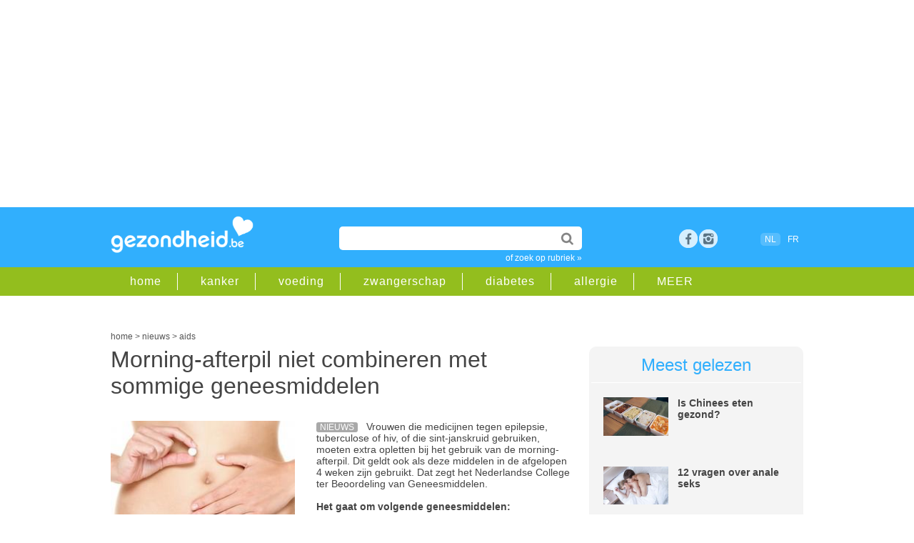

--- FILE ---
content_type: text/html;charset=UTF-8
request_url: https://www.gezondheid.be/artikel/aids/morningafterpil-niet-combineren-met-sommige-geneesmiddelen-22089
body_size: 15670
content:
<!doctype html>
<html lang="nl-BE">	 	
<head>

<meta charset="utf-8">
 
<title>Morning-afterpil niet combineren met sommige geneesmiddelen | gezondheid.be</title>

<meta content="global" name="distribution" />
<meta content="nl-BE" name="language" />
<meta content="document" name="resource-type" />
<meta name="Copyright" CONTENT="Roularta Media Group NV" />
<meta name="author" content="Roularta Media Group NV">



<meta name="description" content="Vrouwen die medicijnen tegen epilepsie, tuberculose of hiv, of die sint-janskruid gebruiken, moeten extra opletten bij het gebruik van de morning-afterpil. Dit geldt ook als deze middelen in de afgelopen 4 weken zijn gebruikt. Dat zegt het Nederlandse College ter Beoordeling van Geneesmiddelen."  />

<meta name="keywords" content="">

  <link rel="canonical" href="https://www.gezondheid.be/artikel/aids/morningafterpil-niet-combineren-met-sommige-geneesmiddelen-22089">

            <meta name="robots" content="index, follow, max-image-preview:large,max-snippet:-1,max-video-preview:-1" />
    


<meta name="referrer" content="origin"  />
<meta name="viewport" content="width=device-width, initial-scale=1">


<link rel="icon" href="/favicon2.ico" type="image/x-icon" />
<link rel="shortcut icon" href="/favicon2.ico" type="image/x-icon" />  


<link rel="image_src" href="https://image.gezondheid.be/XTRA/123-pil-buik-5-12.jpg" />	

<meta property="og:image" content="https://www.gezondheid.be/picts/XTRA/123-pil-buik-5-12.jpg" />
<meta property="og:type" content="website" />
<meta property="og:title" content="Morning-afterpil niet combineren met sommige geneesmiddelen | gezondheid.be" /> 
<meta property="og:description" content="Vrouwen die medicijnen tegen epilepsie, tuberculose of hiv, of die sint-janskruid gebruiken, moeten extra opletten bij het gebruik van de morning-afterpil. Dit geldt ook als deze middelen in de afgelopen 4 weken zijn gebruikt. Dat zegt het Nederlandse College ter Beoordeling van Geneesmiddelen." />
<meta property="og:image:type" content="image/jpeg" />
<meta property="og:image:width" content="1200" />
<meta property="og:image:height" content="706" /> 

<meta property="article:published_time" content="2016-10-01 00:00:00.0" /> <meta property="article:modified_time" content="2016-09-30 12:13:00.0" />







            <script type="text/javascript">window.gdprAppliesGlobally=true;(function(){function a(e){if(!window.frames[e]){if(document.body&&document.body.firstChild){var t=document.body;var n=document.createElement("iframe");n.style.display="none";n.name=e;n.title=e;t.insertBefore(n,t.firstChild)}

            else{setTimeout(function(){a(e)},5)}}}function e(n,r,o,c,s){function e(e,t,n,a){if(typeof n!=="function"){return}if(!window[r]){window[r]=[]}var i=false;if(s){i=s(e,t,n)}if(!i){window[r].push({command:e,parameter:t,callback:n,version:a})}}e.stub=true;function t(a){if(!window[n]||window[n].stub!==true){return}if(!a.data){return}

                var i=typeof a.data==="string";var e;try{e=i?JSON.parse(a.data):a.data}catch(t){return}if(e[o]){var r=e[o];window[n](r.command,r.parameter,function(e,t){var n={};n[c]={returnValue:e,success:t,callId:r.callId};a.source.postMessage(i?JSON.stringify(n):n,"*")},r.version)}}

                if(typeof window[n]!=="function"){window[n]=e;if(window.addEventListener){window.addEventListener("message",t,false)}else{window.attachEvent("onmessage",t)}}}e("__tcfapi","__tcfapiBuffer","__tcfapiCall","__tcfapiReturn");a("__tcfapiLocator");(function(e){

                var t=document.createElement("script");t.id="spcloader";t.type="text/javascript";t.async=true;t.src="https://sdk.privacy-center.org/"+e+"/loader.js?target="+document.location.hostname;t.charset="utf-8";var n=document.getElementsByTagName("script")[0];n.parentNode.insertBefore(t,n)})("0c7f196f-0b85-4850-bfd5-f5512ebf3f5d")})();
            </script>

        <script async src="https://x852.gezondheid.be/script.js" ></script>


    <!-- Google Tag Manager -->
        <script>(function(w,d,s,l,i){w[l]=w[l]||[];w[l].push({'gtm.start
            ':
            new Date().getTime(),event:'gtm.js'});var
                f=d.getElementsByTagName(s)[0],
                j=d.createElement(s),dl=l!='dataLayer'?'&l='+l:'';j.async=true;j
                .src=
                'https://www.googletagmanager.com/gtm.js?id='+i+dl;f.parentNode.
        insertBefore(j,f);
        })(window,document,'script','dataLayer','GTM-K6XXKRF');</script>
        <!-- End Google Tag Manager -->
        

<link rel="dns-prefetch" href="//gabe.hit.gemius.pl" />
<link rel="dns-prefetch" href="//ls.hit.gemius.pl" />


    
    <link rel="stylesheet" href=" /6system/css/main22.1732717450.css">
        


    <link rel="stylesheet"  href="/../6system/css/main_print.css">






<link rel="stylesheet" href="/../6system/css/responsive-nav.css">


<script src="/../6system/js/responsive-nav.js"></script>
<!--[if lt IE 9]>
<script src="//html5shim.googlecode.com/svn/trunk/html5.js"></script>
<![endif]-->


<meta name="google-site-verification" content="aYia5m4LbaVwfzlHEgZnO1j_7tnLOgSNo3_j0HGdNyc" />
<meta name="p:domain_verify" content="3a2edc0dfd9ffff90a93124f5eede303"/>





    <!-- roularta 2022 -->
    <link rel="preload" href="https://cdn.adshim.com/f0343808-b6a5-4cff-9790-92862ec5cf3a/adshim.js" as="script" />
        
            <script>
            var adshim = adshim || [];
            adshim.push(function () {
            adshim.init({
        adUnit: "8666_R018",
        targeting: {
        dossier: "",
        ContextId: ["anticonceptie","bijwerkingen_geneesmiddelen"],
                platform: window.matchMedia("(max-width: 979px)").matches ? "mobile" : "desktop",
                env: "production",
                lang: "nl"
            }
            });
            });
            </script>
        

    <script async src="https://cdn.adshim.com/f0343808-b6a5-4cff-9790-92862ec5cf3a/adshim.js"></script>
    <script data-vendor='iab:772' type='didomi/javascript' src="https://z.moatads.com/roulartaheader380117297998/moatheader.js"></script>

    



    <!-- Facebook Pixel Code -->
    <script data-vendor='c:facebookp-xqnpqZGA' type='didomi/javascript'>
        !function(f,b,e,v,n,t,s)
        {if(f.fbq)return;n=f.fbq=function(){n.callMethod?
                n.callMethod.apply(n,arguments):n.queue.push(arguments)};
            if(!f._fbq)f._fbq=n;n.push=n;n.loaded=!0;n.version='2.0';
            n.queue=[];t=b.createElement(e);t.async=!0;
            t.src=v;s=b.getElementsByTagName(e)[0];
            s.parentNode.insertBefore(t,s)}(window, document,'script',
                'https://connect.facebook.net/en_US/fbevents.js');
        fbq('init', 'ID6102032473168595');
        fbq('track', 'PageView');
    </script>


</head>
<body>


    <!-- Google Tag Manager (noscript) -->
    <noscript><iframe
            src="https://www.googletagmanager.com/ns.html?id=GTM-K6XXKRF"
            height="0" width="0"
            style="display:none;visibility:hidden"></iframe></noscript>
    <!-- End Google Tag Manager (noscript) -->

        
<!-- Google Analytics -->
<script  data-vendor='c:googleana-aphAAi6C' type='didomi/javascript'>
(function(i,s,o,g,r,a,m){i['GoogleAnalyticsObject']=r;i[r]=i[r]||function(){
(i[r].q=i[r].q||[]).push(arguments)},i[r].l=1*new Date();a=s.createElement(o),
m=s.getElementsByTagName(o)[0];a.async=1;a.src=g;m.parentNode.insertBefore(a,m)
})(window,document,'script','//www.google-analytics.com/analytics.js','ga');

ga('create', 'UA-4533417-1', 'auto');
ga('send', 'pageview');
</script>



<script>
/**
* Functie die klikken op een uitgaande link in Google Analytics bijhoudt.
* Deze functie vereist een geldige URL-tekenreeks als argument en gebruikt de betreffende URL-tekenreeks
* als eventlabel.
*/
var trackOutboundLink = function(url) {
ga('send', 'event', 'outbound', 'click', url, {'hitCallback':
    function () {
        document.location = url;
    }
});
}
</script>





<script type="didomi/javascript">
<!--//--><![CDATA[//><!--
var pp_gemius_identifier = 'B3A7MqORuDbe4z4dd72xyJa1.j1pzu8shBIOv1nRKsv.x7';
var pp_gemius_extraparameters = new Array('lan=NL', 'key=art22', 'subs=art_22089');
pp_gemius_cmp_timeout = Infinity;
pp_gemius_use_cmp = true;
pp_gemius_cmp_purposes = {1:[1,5],2:[1,8,9,10]};

// lines below shouldn't be edited
(function(d,t) {try {var gt=d.createElement(t),s=d.getElementsByTagName(t)[0],l='http'+((location.protocol=='https:')?'s':''); gt.setAttribute('async','async');gt.setAttribute('defer','defer'); gt.src=l+'://gabe.hit.gemius.pl/xgemius.js'; s.parentNode.insertBefore(gt,s);} catch (e) {}})(document,'script');
//--><!]]>
</script>




    <!-- rossel2020 -->
    <div id="leaderboard">

        <div data-adshim data-adshim-format="banner-outofpage" data-adshim-slot="above"
             data-adshim-targeting='{"AdType":"BANNER_ABOVE"}' id="gpt-ad-BANNER_ABOVE" data-device="all"></div>
    

    </div>





	
    <header id="mobileheader">

        <div class="innerwrap">


            <a href="/" class="logo"><img src="/picts/gezondheid.png" alt="Gezondheid.be"></a>
        </div>

    </header>

    <header id="gz_header" class="gz_header nav-collapse" >

        <div id="mainheader">

            <div class="innerwrap">


                <a href="/" class="logo"><img src="/picts/gezondheid.png" alt="Gezondheid.be"></a>


                <section id="headeritems">



                    <div id="topsearch">

                        <form action="/6zoek/index.cfm" id="cse-search-box">
    <input type="text" name="qt" id="qt" size="26" class="topsearchinput" value="" required />


                            <input type="submit"  value="" class="topsearchbutton">

                        </form>

                        <a href="/rubriek" class="catlink">of zoek op rubriek &raquo;</a>

                    </div>






                    <div id="socialicons">

        
            <a href="https://www.facebook.com/gezondheid.be" target="_blank" class="social_fb" title="bezoek ons op facebook">Facebook</a>

        <a href="https://www.instagram.com/gezondheid.be/" title="bezoek ons op instagram" target="_blank" class="social_google space">rss</a>


        	

                

                    </div>



                    <div id="langselect"><span class="active">NL</span>
                    <a href="https://www.passionsante.be">FR</a></div>

              


        

                </section>



            </div>

        </div>

        <div id="subheader" >

            <div class="innerwrap">

                <nav id="subheadernav">

                    <ul class="clearfix">

                        <li><a href="/">home</a></li>

        
            <li><a href="/rubriek/kanker">kanker</a></li>
		
            <li><a href="/rubriek/gezonde-voeding">voeding</a></li>
		
            <li><a href="/rubriek/zwangerschap-en-geboorte">zwangerschap</a></li>
		
            <li><a href="/rubriek/diabetes">diabetes</a></li>
		
            <li><a href="/rubriek/allergie">allergie</a></li>
		


        <li><a href="/rubriek">MEER</a></li>

                    </ul>

                </nav>

            </div>

        </div>

    </header>


<div id="container">



        <div class="clear50"></div>
     
        <div id="breadcrumb">





    <script type="application/ld+json">
        {
            "@context": "https://schema.org",
            "@type": "Article",
            "headline" : "Morning-afterpil niet combineren met sommige geneesmiddelen",
             "image": "https://image.gezondheid.be/xtra/123-pil-buik-5-12.jpg",
            "description": "Vrouwen die medicijnen tegen epilepsie, tuberculose of hiv, of die sint-janskruid gebruiken, moeten extra opletten bij het gebruik van de morning-afterpil. Dit geldt ook als deze middelen in de afgelopen 4 weken zijn gebruikt. Dat zegt het Nederlandse College ter Beoordeling van Geneesmiddelen.",
            "datePublished": "2016-10-01 00:00:00.0",
            "dateModified": "2016-09-30 12:13:00.0",
            "author": "",
            "publisher": {
    "@type": "Organization",
    "name": "Roularta NV",
    "logo": {
      "@type": "ImageObject",
      "url": "https://www.gezondheid.be/picts/gezondheid.png"
    }
  },
 "url": "https://www.gezondheid.be/artikel/aids/morningafterpil-niet-combineren-met-sommige-geneesmiddelen-22089",
   "mainEntityOfPage": {
    "@type": "WebPage",
    "@id": "https://www.gezondheid.be/artikel/aids/morningafterpil-niet-combineren-met-sommige-geneesmiddelen-22089"
  }
                



        }
    </script>

    <script type="application/ld+json">
        {
            "@context": "https://schema.org",
            "@type": "BreadcrumbList",
            "itemListElement": [{
                "@type": "ListItem",
                "position": 1,
                "name": "home",
                "item": "https://www.gezondheid.be"
            },
        {
                "@type": "ListItem",
                "position": 2,
                "name": "nieuws",

                "item": "https://www.gezondheid.be/categorie/nieuws"

            }
                
    ,{
                "@type": "ListItem",
                "position": 3,
                "name": "aids",
                "item": "https://www.gezondheid.be/rubriek/aids"
            }

       

            ]
        }
    </script>


    <div itemscope>
            <a href="https://www.gezondheid.be" itemprop="url"><span itemprop="title">home</span></a> &gt;
    </div>
    <div itemscope>

                <a href="https://www.gezondheid.be/categorie/nieuws" itemprop="url"><span itemprop="title">nieuws</span></a> &gt;
    

    </div>
    
            <div itemscope>
                    <a href="/rubriek/aids" itemprop="url"><span itemprop="title">aids</span></a>
        </div> </div>
        
    	<div id="leftcol">



            
			<section id="article" class="nieuws">

           	  <h1 class="longtitle">Morning-afterpil niet combineren met sommige geneesmiddelen</h1>

      <div class="clear20"></div>
                




                	
                        <div class="imagebox">
                            
                                    <img src="https://image.gezondheid.be/123-pil-buik-5-12.jpg" title="" alt="123-pil-buik-5-12.jpg" loading="lazy">
                            
                        </div>
                        
            <p>

            <span class="label">nieuws</span>






            Vrouwen die medicijnen tegen epilepsie, tuberculose of hiv, of die sint-janskruid gebruiken, moeten extra opletten bij het gebruik van de morning-afterpil. Dit geldt ook als deze middelen in de afgelopen 4 weken zijn gebruikt. Dat zegt het Nederlandse College ter Beoordeling van Geneesmiddelen.<br><br><B>Het gaat om volgende geneesmiddelen:</B><br>• Epilepsie middelen zoals barbituraten, primidone, fenytoïne of carbamazepine<br>• Tuberculose middelen zoals rifampicine, rifabutine<br>• Hiv middelen zoals ritonavir, efavirenz<br>• Griseofulvine, dat wordt gebruikt bij schimmelinfecties <br>• Kruidenmiddelen met sint-janskruid (Hypericum perforatum)<br><br>Het advies voor deze vrouwen die een morning-afterpil met levonorgestrel willen gebruiken is nu als volgt:<br>•	Laat binnen 5 dagen een koperspiraaltje (morning-afterspiraaltje) plaatsen door een arts, en gebruik de morning-afterpil niet.<br>•	Als een vrouw dit niet wil of kan: neem binnen 72 uur dan het dubbele aantal tabletten van de morning-afterpil met de stof levonorgestrel (dus op hetzelfde moment alle tabletten innemen).<br>•	Overleg na inname zo snel mogelijk met een arts om een zwangerschap uit te sluiten. De arts kan verder advies geven over betrouwbare manieren om een zwangerschap te voorkomen.<br><br>De bijsluiter en verpakking worden met deze informatie aangepast. Het aangepaste advies volgt op een Europese herbeoordeling.<br>In de productinformatie van de andere morning-afterpil met de stof ulipristalacetaat EllaOne wordt gelijktijdig gebruik van EllaOne met bepaalde medicijnen tegen epilepsie, tuberculose of hiv, of sint-janskruid niet aanbevolen.<br><br><B>Waarom dit advies?</B><br>Gebruik van deze middelen vermindert de werkzaamheid van de morning-afterpil met levonorgestrel. Een verdubbeling van het aantal tabletten kan dit effect tegen gaan. Het heeft echter de voorkeur om een koperspiraaltje door een arts te laten plaatsen. Dit laatste kan tot 5 dagen na de onbeschermde geslachtsgemeenschap, en geeft bijna 100% bescherming tegen zwangerschap.<br> <br><A HREF="http://www.cbg-meb.nl/actueel/nieuws/2016/08/09/aangepast-advies-voor-gebruiksters-morning-afterpil-die-ook-andere-medicatie-gebruiken">http://www.cbg-meb.nl/actueel/nieuws/2016/08/09/aangepast-advies-voor-gebruiksters-morning-afterpil-die-ook-andere-medicatie-gebruiken</A>  
            </p>
            <div class="clear20"></div>
                        
                        <div class="js-ad" id="gpt-ad-INPAGE" data-adshim data-adshim-format="inpage" data-adshim-slot="" data-adshim-targeting='{"AdType":"INPAGE"}' data-device="all" style="max-width: 620px;"></div>
                    
                        <div class="clear50"></div> 

   
		 











                



      <div class="source"> <br></div>
      <div class="socialbar">

      <div id="articledata">Laatst bijgewerkt: september 2016 
      </div>

      <div class="sharingbox">

        <a href="https://www.facebook.com/sharer/sharer.php?u=https%3A%2F%2Fwww.gezondheid.be%2Fartikel%2Faids%2Fmorningafterpil-niet-combineren-met-sommige-geneesmiddelen-22089" class="sharebutton facebook" target="_blank">Delen</a>

        <a href="whatsapp://send?text=https%3A%2F%2Fwww.gezondheid.be%2Fartikel%2Faids%2Fmorningafterpil-niet-combineren-met-sommige-geneesmiddelen-22089" class="sharebutton whatsapp" target="_blank">Whatsapp</a>

        <a href="https://twitter.com/intent/tweet?url=https%3A%2F%2Fwww.gezondheid.be%2Fartikel%2Faids%2Fmorningafterpil-niet-combineren-met-sommige-geneesmiddelen-22089&amp;text=Morning-afterpil niet combineren met sommige geneesmiddelen" class="sharebutton twitter" target="_blank">Tweet</a>

        <a href="mailto:?subject=Morning-afterpil niet combineren met sommige geneesmiddelen&amp;body=https%3A%2F%2Fwww.gezondheid.be%2Fartikel%2Faids%2Fmorningafterpil-niet-combineren-met-sommige-geneesmiddelen-22089&amp;utm_source%3dgezondheid%26utm_medium%3dsocial%26utm_campaign%3dsend-to-a-friend" class="sharebutton mail" target="_blank">Mail</a>

</div>

          <div class="clear"></div>
      </div>












      

              <div data-adshim data-adshim-format="adbox" data-adshim-slot="1" data-adshim-targeting="{&quot;AdType&quot;:&quot;ADBOX&quot;}" id="gpt-ad-adbox" data-device="all"></div>
              <br>
         
      

      


  

      <div id='newsletter'>

      <div class="clear20"></div>
            




<div ID="newsletterboxinpage">
    <div class="clear20"></div>
    <p>Artikels over gezondheid in je mailbox? Schrijf je in op onze nieuwsbrief en ontvang een gratis e-book met gezonde ontbijtrecepten.</p>


<FORM method="post" action="/6member/index.cfm?fuseaction=newmemberPOP23" id="newsletterform">


        <INPUT name="source" value="bigbox_art_22_22089" type="hidden">

        <INPUT name="source2" value="" type="hidden">
    <INPUT name="personal15" value="2" type="hidden">

    <!--Code for Checkbox-->


    <input type="email" name="memail" size="31" class="newsletterinputinpage" value="e-mailadres" onFocus="value=''" required>

    <input type="submit" name="sa" value="schrijf in" class="searchbutton">



    <div class="clear50"></div>
eenvoudig terug uit te schrijven<br>
    <span class="smalltext">Wij verwerken jouw persoonsgegevens conform het <a href="https://www.roularta.be/nl/privacy-policy">Privacy-beleid</A> van Roularta Media Group NV.</span>

</form>

    <div class="clear20"></div>




</div>
<div class="clear20"></div>

              <div class="clear50"></div>
      
      </div>

      <div class="clear20"></div>

  <section id="adinline" class="twocol">
          <div class="rowadinline">

              <div class="columnadinline"> <div data-adshim data-adshim-format="native" data-adshim-slot="1" data-adshim-targeting='{"AdType":"NATIVE"}' id="gpt-ad-NATIVE-1" data-device="all"></div></div>
              <div class="columnadinline"> <div data-adshim data-adshim-format="native" data-adshim-slot="2" data-adshim-targeting='{"AdType":"NATIVE"}' id="gpt-ad-NATIVE-2" data-device="all"></div></div>

          </div>
      </section>



      


                 
                <section id="related" class="twocol">
				
                	<article id="relatedarticles">
                        <div class="title">Gerelateerde artikels</div>
                        <ul>
						
            <li><span class="label">dossier</span><a href="/artikel/medicatie/ongewenste-haargroei-door-geneesmiddelen-37975">Ongewenste haargroei door geneesmiddelen</a></li>
        
            <li><span class="label">dossier</span><a href="/artikel/medicatie/waarom-mag-je-met-cortisone-niet-in-de-zon-38198">Mag je met cortisone in de zon?</a></li>
        
            <li><span class="label">dossier</span><a href="/artikel/bijwerkingen-geneesmiddelen/bijwerkingen-ozempic-van-misselijkheid-tot-ozempictanden-39112">Bijwerkingen Ozempic: van misselijkheid tot ‘Ozempic-tanden’</a></li>
        
            <li><span class="label">dossier</span><a href="/artikel/anticonceptie/kan-het-kwaad-als-je-de-pil-doorneemt-28166">Kan het kwaad als je de pil doorneemt?</a></li>
        
            <li><span class="label">dossier</span><a href="/artikel/voedingssupplementen/cholesterol-en-rode-gist-rijst-risicos-en-mogelijk-verbod-in-belgie-38761">Cholesterol en rode gist rijst: risico’s en mogelijk verbod in België</a></li>
        
                        </ul>
                	</article>
                    
                    <article id="relatedblock">
                        <div class="title">Gerelateerde rubrieken</div>
                        <ul>
                            
                                    <li><a href="/rubriek/anticonceptie">anticonceptie </a></li>
                    
                                    <li><a href="/rubriek/bijwerkingen-geneesmiddelen">bijwerkingen geneesmiddelen </a></li>
                    
                        </ul>
                	</article>
                    

                    
                    <div class="clear"></div>
                </section>
                

                
				 				

             
                

          
                
               
                
          
		  
		  
		  </section>
        </div>
        	   





      <div id="rightcol">	 


      <article id="mostread"  class="greybox">
          

          <div class="title">Meest gelezen</div>
          





          <div class="miniteaser clearfix">

              <div class="miniteaserleft">

                  <a href="/artikel/voeding/is-chinees-eten-gezond-37740" onClick="_gaq.push(['_trackEvent','Internal Promotion','Meest gelezen','Is Chinees eten gezo', '37740']);"><img src="https://image.gezondheid.be/Getty_cjhinees_afhaal_eten_2024.jpg"
                      alt="Getty_cjhinees_afhaal_eten_2024.jpg"></a>

              </div>

              <div class="miniteaserright">

                  

                  <a href="/artikel/voeding/is-chinees-eten-gezond-37740" onClick="_gaq.push(['_trackEvent','Internal Promotion','Meest gelezen','Is Chinees eten gezo', '37740']);">Is Chinees eten gezond?</a>

              </div>



          </div>
                  





          <div class="miniteaser clearfix">

              <div class="miniteaserleft">

                  <a href="/artikel/seks-en-seksualiteit/12-vragen-over-anale-seks-19697" onClick="_gaq.push(['_trackEvent','Internal Promotion','Meest gelezen','12 vragen over anale', '19697']);"><img src="https://image.gezondheid.be/123-koppel-bed-seks-relaties-02-18.jpg"
                      alt="123-koppel-bed-seks-relaties-02-18.jpg"></a>

              </div>

              <div class="miniteaserright">

                  

                  <a href="/artikel/seks-en-seksualiteit/12-vragen-over-anale-seks-19697" onClick="_gaq.push(['_trackEvent','Internal Promotion','Meest gelezen','12 vragen over anale', '19697']);">12 vragen over anale seks</a>

              </div>



          </div>
                  





          <div class="miniteaser clearfix">

              <div class="miniteaserleft">

                  <a href="/artikel/werken/verlofdagen-en-schoolvakanties-in-2026-38801" onClick="_gaq.push(['_trackEvent','Internal Promotion','Meest gelezen','Verlofdagen en schoo', '38801']);"><img src="https://image.gezondheid.be/123m_vakantie_planning_kalender_2022.jpg"
                      alt="123m_vakantie_planning_kalender_2022.jpg"></a>

              </div>

              <div class="miniteaserright">

                  

                  <a href="/artikel/werken/verlofdagen-en-schoolvakanties-in-2026-38801" onClick="_gaq.push(['_trackEvent','Internal Promotion','Meest gelezen','Verlofdagen en schoo', '38801']);">Verlofdagen en schoolvakanties in 2026</a>

              </div>



          </div>
                  




      </article>
      

            <div class="js-ad" id="gpt-ad-RECT_ABOVE" data-adshim data-adshim-format="rect-large-new"
                 data-adshim-slot="above" data-adshim-targeting='{"AdType":"RECT_ABOVE"}' data-device="all"></div>


    <div class="clear20"></div>

<div class="facebookbox">

         <table width="100%" border="0" cellspacing="0" cellpadding="5"><tr>

         <td><a href="https://www.facebook.com/gezondheid.be" target="_blank"><img src="https://image.gezondheid.be/button_gz_ft_small.png" alt="volgopfacebook" width="300" border="0" loading="lazy"></a><br><br>


           </td>
           </tr>

           <tr>

           <td><a href="https://www.instagram.com/gezondheid.be/" target="_blank"><img src="https://image.gezondheid.be/button_gz_ig_small.png" alt="volgopinstagram" width="300" border="0" loading="lazy"></a><br><br>


           </td>
           </tr>

         </table>

   



<div class="clear5"></div>	

</div>
        <div class="js-ad" id="gpt-ad-RECT_MIDDLE" data-adshim data-adshim-format="rect" data-adshim-slot="middle"
             data-adshim-targeting='{"AdType":"RECT_MIDDLE"}' data-device="all"></div>

        <div class="clear50"></div>


        <article id="mostread"  class="greybox">

     <div class="title">Partners</div> 

                <div class="miniteaser clearfix">

                <div class="miniteaserleft">

                        <a href="/artikel/sport-en-beweging/kawtar-ehlalouch-in-de-podcast-kopsporters-ik-heb-geen-man-meer-nodig-39412" onclick="ga('send', 'event', 'internal', 'partnerbox', 'Kawtar Ehlalouch in ')"/>
                    <img src="https://image.gezondheid.be/ad_KOPSPORTERS_KAWTAR_1.png" alt="ad_KOPSPORTERS_KAWTAR_1.png"  loading="lazy"></a>

            </div>

            <div class="miniteaserright">
                    <a href="/artikel/sport-en-beweging/kawtar-ehlalouch-in-de-podcast-kopsporters-ik-heb-geen-man-meer-nodig-39412" onclick="ga('send', 'event', 'internal', 'partnerbox', 'Kawtar Ehlalouch in ')"/>Kawtar Ehlalouch in de podcast ‘Kopsporters’: ‘Ik heb geen man meer nodig ...</a>
                

            </div>



            </div>
        

                <div class="miniteaser clearfix">

                <div class="miniteaserleft">

                        <a href="/artikel/sport-en-beweging/tine-roggeman-in-de-podcast-kopsporters-sporten-is-soms-de-beste-therapie-39411" onclick="ga('send', 'event', 'internal', 'partnerbox', 'Tine Roggeman in de ')"/>
                    <img src="https://image.gezondheid.be/ad_KOPSPORTERS_TINEROGGEMAN_1.png" alt="ad_KOPSPORTERS_TINEROGGEMAN_1.png"  loading="lazy"></a>

            </div>

            <div class="miniteaserright">
                    <a href="/artikel/sport-en-beweging/tine-roggeman-in-de-podcast-kopsporters-sporten-is-soms-de-beste-therapie-39411" onclick="ga('send', 'event', 'internal', 'partnerbox', 'Tine Roggeman in de ')"/>Tine Roggeman in de podcast ‘Kopsporters’: ‘Sporten is soms de beste therapie’...</a>
                

            </div>



            </div>
        

                <div class="miniteaser clearfix">

                <div class="miniteaserleft">

                        <a href="/artikel/sport-en-beweging/jael-ost-in-kopsporters-ik-heb-een-groot-onrechtvaardigheidsgevoel-39394" onclick="ga('send', 'event', 'internal', 'partnerbox', 'Jaël Ost in ‘Kopspor')"/>
                    <img src="https://image.gezondheid.be/ad_KOPSPORTERS_JAEL_1.png" alt="ad_KOPSPORTERS_JAEL_1.png"  loading="lazy"></a>

            </div>

            <div class="miniteaserright">
                    <a href="/artikel/sport-en-beweging/jael-ost-in-kopsporters-ik-heb-een-groot-onrechtvaardigheidsgevoel-39394" onclick="ga('send', 'event', 'internal', 'partnerbox', 'Jaël Ost in ‘Kopspor')"/>Jaël Ost in ‘Kopsporters’: ‘Sporten helpt mijn emoties te kanaliseren'...</a>
                

            </div>



            </div>
        




        </article>
    


        <article id="mostread"  class="greybox">

         <div class="title">Gezond eten</div> 

                <div class="miniteaser clearfix">

                <div class="miniteaserleft">

                        <a href="/artikel/koken/linzenkaaswafels-31243"><img src="https://image.gezondheid.be/linzen-kaaswafels.jpg" alt="linzen-kaaswafels.jpg" loading="lazy"></a>

            </div>

            <div class="miniteaserright">
                    <a href="/artikel/koken/linzenkaaswafels-31243">Recept voor hartig ontbijt of tussendoortje: linzen-kaaswafels</a>


                </div>



                </div>
        

                <div class="miniteaser clearfix">

                <div class="miniteaserleft">

                        <a href="/artikel/noten-en-zaden/hoe-moet-je-kastanjes-poffen-38355"><img src="https://image.gezondheid.be/Getty_gepofte_kastanjes_2024.jpg" alt="Getty_gepofte_kastanjes_2024.jpg" loading="lazy"></a>

            </div>

            <div class="miniteaserright">
                    <a href="/artikel/noten-en-zaden/hoe-moet-je-kastanjes-poffen-38355">Hoe moet je kastanjes poffen?</a>


                </div>



                </div>
        

                <div class="miniteaser clearfix">

                <div class="miniteaserleft">

                        <a href="/artikel/seks-en-seksualiteit/7-voedingsmiddelen-die-je-seksleven-een-boost-geven-37893"><img src="https://image.gezondheid.be/123m-sex-koppel-bed-13-11-19.jpg" alt="123m-sex-koppel-bed-13-11-19.jpg" loading="lazy"></a>

            </div>

            <div class="miniteaserright">
                    <a href="/artikel/seks-en-seksualiteit/7-voedingsmiddelen-die-je-seksleven-een-boost-geven-37893">7 voedingsmiddelen die je seksleven een boost geven</a>


                </div>



                </div>
        

                <div class="miniteaser clearfix">

                <div class="miniteaserleft">

                        <a href="/artikel/voeding/is-chinees-eten-gezond-37740"><img src="https://image.gezondheid.be/Getty_cjhinees_afhaal_eten_2024.jpg" alt="Getty_cjhinees_afhaal_eten_2024.jpg" loading="lazy"></a>

            </div>

            <div class="miniteaserright">
                    <a href="/artikel/voeding/is-chinees-eten-gezond-37740">Is Chinees eten gezond?</a>


                </div>



                </div>
        

                <div class="miniteaser clearfix">

                <div class="miniteaserleft">

                        <a href="/artikel/kanker/waarom-kun-je-van-rood-vlees-en-rode-wijn-kanker-krijgen-27370"><img src="https://image.gezondheid.be/123-rood-vlees-rode-wijn-kaas-10-18.png" alt="123-rood-vlees-rode-wijn-kaas-10-18.png" loading="lazy"></a>

            </div>

            <div class="miniteaserright">
                    <a href="/artikel/kanker/waarom-kun-je-van-rood-vlees-en-rode-wijn-kanker-krijgen-27370">Waarom kun je van rood vlees en rode wijn kanker krijgen?</a>


                </div>



                </div>
        

                <div class="miniteaser clearfix">

                <div class="miniteaserleft">

                        <a href="/artikel/voedingssupplementen/de-werking-van-magnesiumbisglycinaat-39481"><img src="https://image.gezondheid.be/Getty_magnesium_supplement_2025.jpg" alt="Getty_magnesium_supplement_2025.jpg" loading="lazy"></a>

            </div>

            <div class="miniteaserright">
                    <a href="/artikel/voedingssupplementen/de-werking-van-magnesiumbisglycinaat-39481">Supplement: de werking van magnesiumbisglycinaat</a>


                </div>



                </div>
        

                <div class="miniteaser clearfix">

                <div class="miniteaserleft">

                        <a href="/artikel/koken/ovenschotel-van-courgette-en-gehakt-24677"><img src="https://image.gezondheid.be/123-HD-ovenschotel-courgette-11-17.jpg" alt="123-HD-ovenschotel-courgette-11-17.jpg" loading="lazy"></a>

            </div>

            <div class="miniteaserright">
                    <a href="/artikel/koken/ovenschotel-van-courgette-en-gehakt-24677">Recept: gezonde en snelle ovenschotel met gehakt en courgette </a>


                </div>



                </div>
        




        </article>
    

        <div id="gpt-ad-RECT_BELOW"  data-adshim data-adshim-format="rect-large-new"
             data-adshim-slot="below" data-adshim-targeting='{"AdType":"RECT_BELOW"}' data-device="all"></div>



</div>

<div class="clear"></div>





        <div id="leaderboard">
        
        <div class="js-ad" id="gpt-ad-BANNER_BELOW" data-adshim data-adshim-format="banner"
          data-adshim-slot="below" data-adshim-targeting='{"AdType":"BANNER_BELOW"}' data-device="all"></div></div>

                

</div>


<footer id="prefooter">


    	<div class="innerwrap">
        	<section id="moreblocks">
                <div class="moreblock">
    <div class="title"><span class="cattitle news">Nieuws</span> <a href="/categorie/nieuws">Meer nieuws</a></div>
                    <ul>


<li><a href="/artikel/sport-en-beweging/tine-roggeman-in-de-podcast-kopsporters-sporten-is-soms-de-beste-therapie-39411">Tine Roggeman in de podcast ‘Kopsporters’: ‘Sporten is soms de beste therapie’</a></li>


<li><a href="/artikel/sport-en-beweging/jael-ost-in-kopsporters-ik-heb-een-groot-onrechtvaardigheidsgevoel-39394">Jaël Ost in ‘Kopsporters’: ‘Sporten helpt mijn emoties te kanaliseren'</a></li>


<li><a href="/artikel/sport-en-beweging/fitness-is-goed-voor-je-lichaam-maar-ook-voor-je-hoofd-39383">'Kopsporters': fitness is goed voor je lichaam én voor je hoofd</a></li>


<li><a href="/artikel/eiwitten/gezond-ouder-worden-wat-eten-37625">Gezond ouder worden: wat eten?</a></li>

                    </ul>
                    <a href="/categorie/nieuws" class="readmore">alle nieuws &raquo;</a>
                </div>
                <div class="moreblock">
                    <div class="title"><span class="cattitle files">Dossiers</span><a href="/categorie/dossier">Meer dossiers</a></div>
                    <ul>

<li><a href="/artikel/relaties/relatietherapie-meest-voorkomende-problemen-bij-koppels-39468">Relatietherapie: meest voorkomende problemen bij koppels</a></li>

<li><a href="/artikel/medicatie/ongewenste-haargroei-door-geneesmiddelen-37975">Ongewenste haargroei door geneesmiddelen</a></li>

<li><a href="/artikel/reflux/welke-behandeling-heb-je-nodig-bij-maagreflux--20763">Reflux bij volwassenen: behandeling </a></li>

<li><a href="/artikel/hygiene/stinkende-navel-wat-kan-ik-doen-37849">Stinkende navel: wat kan ik doen?</a></li>

               
                    </ul>
                    <a href="/categorie/dossier" class="readmore">alle dossiers &raquo;</a>
                </div>
                    <div class="moreblock">
                        <div class="title"><span class="cattitle other">Other</span><a href="/categorie/recepten">Gezonde recepten</a></div>
                    <ul>
    
            <li><a href="/artikel/koken/kaasbroodje-met-topping-29255">Recept: kaasbroodje met topping</a></li>
    
            <li><a href="/artikel/koken/pasta-met-butternutpuree-pancetta-en-salie-32473">Recept: pasta met butternutpuree, pancetta en salie</a></li>
    
            <li><a href="/artikel/koken/aardbeien-in-pure-chocolade-met-kokos-en-amandelen-23312">Recept: Aardbeien in pure chocolade met kokos en amandelen</a></li>
    
            <li><a href="/artikel/koken/pompoensoep-24659">Recept: pompoensoep met clementines</a></li>
    
    </ul>


        <a href="/categorie/recepten" class="readmore">alle recepten &raquo;</a>
    </div>



                <div class="clear"></div><!-- er moet een clear komen na 3 blokken anders gaan de 3 volgende blokken niet correct aligneren -->
                
                <div class="line"></div>
                
                <div class="moreblock">
                    <div class="title"><span class="cattitle videos">Video's</span><a href="/categorie/video">Meer video's</a></div>
                    <ul>

<li><a href="/artikel/depressie/bestaat-de-winterdepressie-31757">Winterdepressie: waarom je je somber voelt in de donkere maanden</a></li>

<li><a href="/artikel/alcohol/is-een-glas-rode-wijn-gezond-30021">Is een glas rode wijn gezond?</a></li>

<li><a href="/artikel/overgewicht/afvallen-met-ozempic-enkel-bij-obesitas-of-ook-voor-licht-overgewicht-39380">Afvallen met Ozempic: enkel bij obesitas of ook voor licht overgewicht?</a></li>

<li><a href="/artikel/ouderen/waarom-zouden-ouderen-vaker-moeten-lopen-27366">Waarom zouden ouderen vaker moeten lopen?</a></li>

                    </ul>
                    <a href="/categorie/video" class="readmore">alle video's &raquo;</a>
                </div>
                
                    
                    

    
        
        


                    
                    
                
                    <div class="moreblock">
                        <div class="title"><span class="cattitle books">Boeken</span><a href="/categorie/boeken-interviews">Boeken/interviews</a></div>
                    <ul>
    
            <li><a href="/artikel/constipatie/wat-is-de-beste-houding-op-het-toilet-voor-een-vlotte-stoelgang-37429">Wat is de beste houding op het toilet voor een vlotte stoelgang?</a></li>
    
            <li><a href="/artikel/bacterien/zo-krijg-je-gezonde-darmen-37441">Zo krijg je gezonde darmen</a></li>
    
            <li><a href="/artikel/relaties/hoe-omgaan-met-jaloezie-in-een-relatie-38872">Hoe omgaan met jaloezie in een relatie?</a></li>
    
            <li><a href="/artikel/immuunsysteem/waarom-hebben-vrouwen-een-beter-immuunsysteem-37402">Waarom hebben vrouwen een beter immuunsysteem?</a></li>
    
    </ul>


        <a href="/categorie/boeken-interviews" class="readmore">alle boeken//interviews &raquo;</a>
    </div>




<div class="moreblock">
<div class="title"><span class="cattitle tips">Mijn verhaal</span><a href="/categorie/mijn-verhaal">Meer verhalen</a></div>
<ul>

<li><a href="/artikel/psyche/getuigenis-over-hoogsensitiviteit-32354">Getuigenis over hoogsensitiviteit</a></li>

<li><a href="/artikel/migraine/getuigenis-over-migraine-bij-de-neuroloog-33009">Getuigenis over migraine: bij de neuroloog</a></li>

<li><a href="/artikel/plastische-chirurgie/ooglidcorrectie-getuigenis-met-fotos-38346">Ooglidcorrectie: getuigenis met foto’s voor en na</a></li>

<li><a href="/artikel/ziekten-van-het-urogenitaal-stelsel-vrouw/getuigenis-hysterectomie-na-baarmoederverzakking-31215">Getuigenis: hysterectomie na baarmoederverzakking</a></li>

</ul>
<a href="/categorie/mijn-verhaal" class="readmore">alle verhalen &raquo;</a>
</div>


                <div class="clear"></div>
            </section>
            <section id="favorites">
            	<div class="moreblock">
                    <div class="title">Onderwerpen</div>
					<ul>
    
                            <li><a href="/rubriek/zwangerschapskalender">zwangerschapskalender</a></li>
						
                            <li><a href="/rubriek/slaapproblemen">slaapproblemen</a></li>
						
                            <li><a href="/rubriek/hoofdpijn">hoofdpijn </a></li>
						
                            <li><a href="/rubriek/voeding">voeding</a></li>
						
                            <li><a href="/rubriek/rugpijn">rugpijn</a></li>
						
                            <li><a href="/rubriek/plastische-chirurgie">plastische chirurgie</a></li>
						
                            <li><a href="/rubriek/hart-en-vaatziekten">hart- en vaatziekten</a></li>
						
                            <li><a href="/rubriek/vrouw">vrouw</a></li>
						
                            <li><a href="/rubriek/ziekten-van-het-bewegingsstelsel">ziekten van het bewegingsstelsel</a></li>
						
                            <li><a href="/rubriek/cholesterol">cholesterol</a></li>
						
                            <li><a href="/rubriek/allergie">allergie</a></li>
						
                            <li><a href="/rubriek/stress">stress</a></li>
						
                            <li><a href="/rubriek/pijn">pijn</a></li>
						
                            <li><a href="/rubriek/osteoporose">osteoporose</a></li>
						
                            <li><a href="/rubriek/huiduitslag">huiduitslag</a></li>
						
                            <li><a href="/rubriek/kanker">kanker </a></li>
						
                            <li><a href="/rubriek/kind">kind</a></li>
						
                            <li><a href="/rubriek/seks-en-seksualiteit">seks en seksualiteit</a></li>
						
                            <li><a href="/rubriek/vitaminen">vitaminen</a></li>
						
                            <li><a href="/rubriek/roken">roken</a></li>
						
                            <li><a href="/rubriek/maagzweer">maagzweer</a></li>
						
                            <li><a href="/rubriek/relaties">relaties</a></li>
						
                            <li><a href="/rubriek/griep">griep</a></li>
						
					</ul>
<a href="/rubriek">alle onderwerpen &raquo;</a>
                </div>
            </section>
            <div class="clear"></div>
       </div>
    </footer>









<footer id="footer">
    	<div class="innerwrap">
        	<div class="footercol1">
                <a href="/" class="logo"><img src="/6images/gezondheid.png" alt="Gezondheid.be" loading="lazy"></a><br>
                <p>De gezondheidssite met nuttige en kwalitatieve informatie over alle gezondheidsaspecten.</p>
                <a href="https://www.passionsante.be/" class="sisterlogo"><img src="/6images/passionSante-RGB-Large-290k.png" alt="Passion SantÃ©" loading="lazy"></a>
                
                <ul>
                    <li>
                <a href="https://www.gezondheidsnet.nl" target="_blank">Meer van Roularta: gezondheidsnet.nl</a>
                    </li>
                </ul>
            </div>
            <div class="footercol2">
                
                    <ul>
                        <li><a href="/rubriek/over-ons">Over ons</a></li>
                        <li><a href="/artikel/over-ons/contacteer-ons-1453">Contacteer ons</a></li>
                        
                        <li><a href="/rubriek/voor-adverteerders">Adverteren</a></li>

        <li><a href="/rubriek">A/Z: alle onderwerpen</a></li>
        <li><a href="/rubriek/nieuwsbrief">Archief nieuwsbrieven</a></li>



            <li></li>
                    </ul>
            </div>
            <div class="footercol3">
                
                    <ul>
                    <li><a href="/rubriek/over-de-website">Over de website</a></li>
                        <li><a href="https://www.roularta.be/nl/privacy-policy">Privacy & cookiebeleid</a></li>
                        <li><a href="https://www.roularta.be/nl/disclaimer">Gebruiksvoorwaarden</a></li>
                        <li><a href="javascript:Didomi.preferences.show()">Privacyvoorkeuren beheren</a></li>
    


					
                        
                        
                  

                       
                        
										
                    </ul>
</div>

<div class="clear"></div>




            <div id="newsletterbox">
                <p>Artikels over gezondheid in je mailbox? Schrijf je in op onze nieuwsbrief en ontvang een gratis e-book met gezonde ontbijtrecepten.</p>

            <FORM method="post" action="/6member/index.cfm?fuseaction=newmemberPOP23" id="newsletterform">
                <INPUT name="PERSONAL_ID" value="2" type="hidden">
                <INPUT name="source" value="footer_site_22" type="hidden">
                <input type="email" name="memail" size="31" class="newsletterinput" value="e-mailadres" onFocus="value=''" required>
                <input type="submit" name="sa" value="Schrijf in" class="searchbutton">

            </form>  
            </div>
       

		
	
        </div>
    </footer>
    <footer id="postfooter">
    	<div class="innerwrap">
        	<p>&copy; 2025 Roularta Media Group NV - Niets uit deze webpagina mag op enigerlei wijze worden gekopieerd of vermenigvuldigd zonder
        uitdrukkelijke schriftelijke toestemming.

        

    <a href="https://www.cim.be/nl/media/Internet/DisclaimerCIMInternet" target="_blank"><img loading="lazy" src="/6images/CIM Label Internet 2021 Reversed small_0.png" width="60" height="21" alt="cim metriweb"  align="top"></a>

</p>
        </div>

    <div class="clear50"></div>

</footer>




        <div id="leaderboard_floor">

            <div class="js-ad" id="gpt-ad-FLOORAD" data-adshim data-adshim-format="floorad" data-adshim-slot="" data-adshim-targeting='{"AdType":"FLOORAD"}' data-device="all"></div>
        
        </div>





<script>
        var nav = responsiveNav(".nav-collapse");
    </script>



<script type="module">function a(a){var t=!window.matchMedia("(min-width: 980px)").matches,e=document.getElementById(a.ad.id);if("banner-outofpage"===a.format&&(a.isEmpty?document.body.classList.remove("ad-wallpaper"):1===a.ad.size.width&&1===a.ad.size.height&&document.body.classList.add("ad-wallpaper")),!a.isEmpty&&"floorad"===a.format){let a=[];a=t?Array.from(document.querySelectorAll
('[data-adshim-format="banner"][data-adshim-slot^="above"] > div,[data-adshim-format="banner-outofpage"][data-adshim-slot^="above"] > div')):Array.from(document.querySelectorAll('[data-adshim-format="banner"][data-adshim-slot^="above"] > div:first-child,[data-adshim-format="rect-large-new"][data-adshim-slot="above"]'));let r=0;t||(r=[0,0,.5]),requestAnimationFrame((()=>{e.style.transform="translate3d(-50%, 100%, 0)"})),function(a,t,e=[]){if(!("IntersectionObserver"in window))return!1;var r=new Array(a.length),o=new IntersectionObserver((function(o){o.forEach((t=>{var e=a.indexOf(t.target);r[e]=Math.ceil(100*t.intersectionRatio)/100})),t(r.some(((a,t)=>r[t]>(e[t]||0))))}),{threshold:Array.from(new Set([0,1].concat(e)))}),n=a.filter(Boolean);n.length&&n.forEach((a=>{o.observe(a)}))}([document.querySelector(".js-footer")].concat(a),(function(a){requestAnimationFrame((()=>{return t=!a,void(e.style.transform=t?"translate3d(-50%, 0, 0)":"translate3d(-50%, 100%, 0)");var t}))}),r)}}adshim.push((function(){adshim.subscribe("load",(function(t){try{a(t)}catch(a){}}))}));
</script>

    <style>@media (max-width: 767px){ { #topnav { display:block;} }</style>
</body>
</html>	



--- FILE ---
content_type: text/css
request_url: https://www.gezondheid.be/6system/css/responsive-nav.css
body_size: 177
content:
/*! responsive-nav.js @@version by @viljamis */

@media screen and (max-width: 768px) {

  .js .nav-collapse {
    clip: rect(0 0 0 0);
    max-height: 0;
    position: absolute;
    display: block;
    overflow: hidden;
    zoom: 1;
  }
}

.nav-collapse.opened {
  max-height: 9999px;
}

.disable-pointer-events {
  pointer-events: none !important;
}

.nav-toggle {
  -webkit-tap-highlight-color: rgba(0,0,0,0);
  -webkit-touch-callout: none;
  -webkit-user-select: none;
  -moz-user-select: none;
  -ms-user-select: none;
  -o-user-select: none;
  user-select: none;
}

.nav-toggle { display:block; text-indent:-9999px; width:30px; height:30px; background:url(../images/navicon.png) no-repeat;}

@media screen and (min-width: 768px) {
  .js .nav-collapse {
    position: relative;
  }
  .js .nav-collapse.closed {
    max-height: 9999px;
  }
  .nav-toggle {
    display: none;
  }
}

#topnav.opened ul { display:block !important;}



--- FILE ---
content_type: application/javascript; charset=utf-8
request_url: https://fundingchoicesmessages.google.com/f/AGSKWxXgfjQGQ1W5mc--2H67V-ObKwarzAOHINAOz9ZGAPauznJ2gnk0q1nfpMsxObjEzXS5bXLXBESgbN-9eKKR4nUE2ih2egrXOzxWGYTKZ9aU2FOJwkhe2Uxfz-qmYQRQmo685erVeAQHcnhI-AOc_DpF-6LyqJXF8SrHR9KkUI5lNkZ_gUmKGtO_7dTn/_/betrad.js/adv/interstitial.-popunder._show_ads./origin-ad-
body_size: -1293
content:
window['58177722-a3a7-4cea-96a2-da2b7cc13157'] = true;